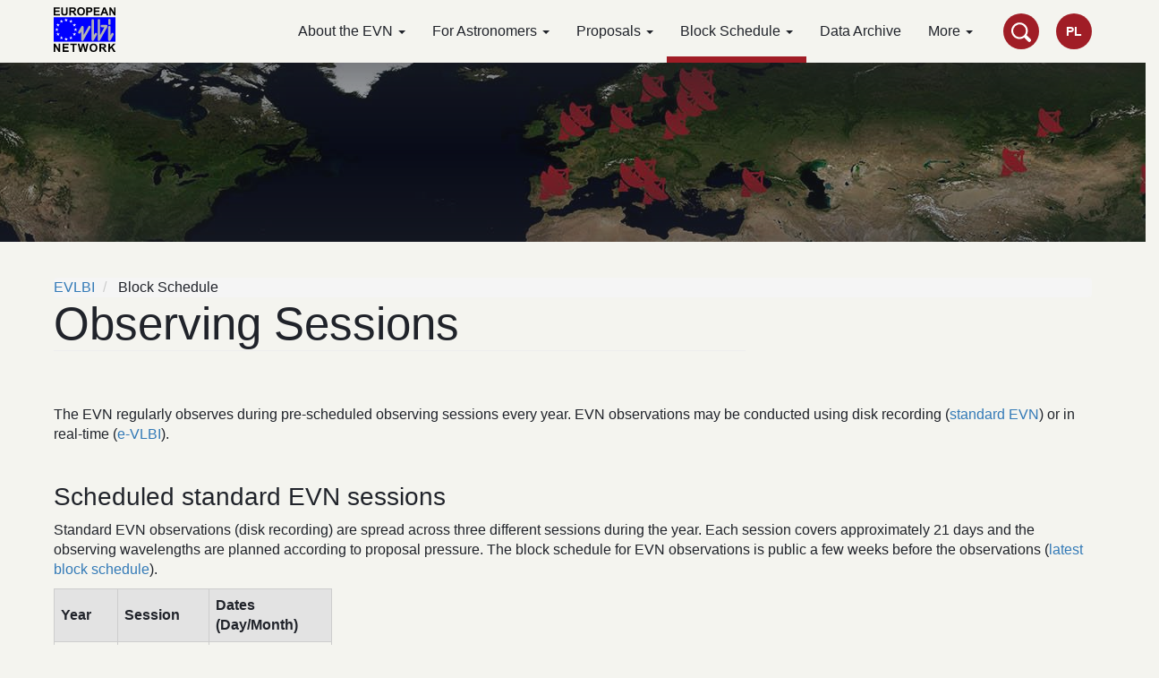

--- FILE ---
content_type: text/html; charset=UTF-8
request_url: https://www.evlbi.org/pl/node/159
body_size: 9778
content:
<!DOCTYPE html>
<html  lang="pl" dir="ltr" prefix="content: http://purl.org/rss/1.0/modules/content/  dc: http://purl.org/dc/terms/  foaf: http://xmlns.com/foaf/0.1/  og: http://ogp.me/ns#  rdfs: http://www.w3.org/2000/01/rdf-schema#  schema: http://schema.org/  sioc: http://rdfs.org/sioc/ns#  sioct: http://rdfs.org/sioc/types#  skos: http://www.w3.org/2004/02/skos/core#  xsd: http://www.w3.org/2001/XMLSchema# ">
  <head>
    <meta charset="utf-8" />
<noscript><style>form.antibot * :not(.antibot-message) { display: none !important; }</style>
</noscript><meta name="Generator" content="Drupal 8 (https://www.drupal.org)" />
<meta name="MobileOptimized" content="width" />
<meta name="HandheldFriendly" content="true" />
<meta name="viewport" content="width=device-width, initial-scale=1.0" />
<link rel="shortcut icon" href="/themes/custom/evlbi/favicon.ico" type="image/vnd.microsoft.icon" />
<link rel="alternate" hreflang="en" href="https://www.evlbi.org/observing-sessions" />
<link rel="canonical" href="https://www.evlbi.org/observing-sessions" />
<link rel="shortlink" href="https://www.evlbi.org/node/159" />
<link rel="revision" href="https://www.evlbi.org/observing-sessions" />

    <title>Observing Sessions | EVLBI</title>
    <link rel="apple-touch-icon" sizes="180x180" href="/themes/custom/evlbi/images/favicon/apple-touch-icon.png?v=kP3RE5EpLw">
    <link rel="icon" type="image/png" sizes="32x32" href="/themes/custom/evlbi/images/favicon/favicon-32x32.png?v=kP3RE5EpLw">
    <link rel="icon" type="image/png" sizes="16x16" href="/themes/custom/evlbi/images/favicon/favicon-16x16.png?v=kP3RE5EpLw">
    <link rel="manifest" href="/themes/custom/evlbi/images/favicon/site.webmanifest?v=kP3RE5EpLw">
    <link rel="mask-icon" href="/themes/custom/evlbi/images/favicon/safari-pinned-tab.svg?v=kP3RE5EpLw" color="#a01d26">
    <link rel="shortcut icon" href="/themes/custom/evlbi/images/favicon/favicon.ico?v=kP3RE5EpLw">
    <meta name="apple-mobile-web-app-title" content="EVN">
    <meta name="application-name" content="EVN">
    <meta name="msapplication-TileColor" content="#a01d26">
    <meta name="msapplication-config" content="/themes/custom/evlbi/images/favicon/browserconfig.xml?v=kP3RE5EpLw">
    <meta name="theme-color" content="#ffffff">
    <link rel="stylesheet" media="all" href="/core/modules/system/css/components/align.module.css?r4gtg2" />
<link rel="stylesheet" media="all" href="/core/modules/system/css/components/fieldgroup.module.css?r4gtg2" />
<link rel="stylesheet" media="all" href="/core/modules/system/css/components/container-inline.module.css?r4gtg2" />
<link rel="stylesheet" media="all" href="/core/modules/system/css/components/clearfix.module.css?r4gtg2" />
<link rel="stylesheet" media="all" href="/core/modules/system/css/components/details.module.css?r4gtg2" />
<link rel="stylesheet" media="all" href="/core/modules/system/css/components/hidden.module.css?r4gtg2" />
<link rel="stylesheet" media="all" href="/core/modules/system/css/components/item-list.module.css?r4gtg2" />
<link rel="stylesheet" media="all" href="/core/modules/system/css/components/js.module.css?r4gtg2" />
<link rel="stylesheet" media="all" href="/core/modules/system/css/components/nowrap.module.css?r4gtg2" />
<link rel="stylesheet" media="all" href="/core/modules/system/css/components/position-container.module.css?r4gtg2" />
<link rel="stylesheet" media="all" href="/core/modules/system/css/components/progress.module.css?r4gtg2" />
<link rel="stylesheet" media="all" href="/core/modules/system/css/components/reset-appearance.module.css?r4gtg2" />
<link rel="stylesheet" media="all" href="/core/modules/system/css/components/resize.module.css?r4gtg2" />
<link rel="stylesheet" media="all" href="/core/modules/system/css/components/sticky-header.module.css?r4gtg2" />
<link rel="stylesheet" media="all" href="/core/modules/system/css/components/system-status-counter.css?r4gtg2" />
<link rel="stylesheet" media="all" href="/core/modules/system/css/components/system-status-report-counters.css?r4gtg2" />
<link rel="stylesheet" media="all" href="/core/modules/system/css/components/system-status-report-general-info.css?r4gtg2" />
<link rel="stylesheet" media="all" href="/core/modules/system/css/components/tablesort.module.css?r4gtg2" />
<link rel="stylesheet" media="all" href="/core/modules/system/css/components/tree-child.module.css?r4gtg2" />
<link rel="stylesheet" media="all" href="/modules/contrib/eu_cookie_compliance/css/eu_cookie_compliance.bare.css?r4gtg2" />
<link rel="stylesheet" media="all" href="/modules/contrib/ckeditor_accordion/css/ckeditor-accordion.css?r4gtg2" />
<link rel="stylesheet" media="all" href="/themes/custom/evlbi/css/font-awesome.min.css?r4gtg2" />
<link rel="stylesheet" media="all" href="/themes/custom/evlbi/css/style.css?r4gtg2" />

    
<!--[if lte IE 8]>
<script src="/core/assets/vendor/html5shiv/html5shiv.min.js?v=3.7.3"></script>
<![endif]-->

  </head>
  <body class="path-node page-node-type-landings-page has-glyphicons">
    <a href="#main-content" class="visually-hidden focusable skip-link">
      Przejdź do treści
    </a>
    
      <div class="dialog-off-canvas-main-canvas" data-off-canvas-main-canvas>
              <div class="header-container">
      <header class="navbar navbar-default container" id="navbar" role="banner">
                <div class="navbar-header">
            <div class="region region-navigation">
          <a class="logo navbar-btn pull-left" href="/pl" title="Strona główna" rel="home">
      <img src="/sites/default/files/shared/logo.svg" alt="Strona główna" />
    </a>
        <a class="name navbar-brand" href="/pl" title="Strona główna" rel="home">EVLBI</a>
    
  </div>

        </div>

                          <div id="navbar-collapse" class="navbar-collapse collapse">
              <div class="region region-navigation-collapsible">
    <nav role="navigation" aria-labelledby="block-evlbi-main-menu-menu" id="block-evlbi-main-menu">
            <h2 class="sr-only" id="block-evlbi-main-menu-menu">Main navigation</h2>

      
      <ul class="menu menu--main nav navbar-nav">
                      <li class="expanded dropdown first">
                                                                    <a href="/pl/node/19" title="The organisation of the EVN" class="dropdown-toggle" data-toggle="dropdown" data-drupal-link-system-path="node/19">About the EVN <span class="caret"></span></a>
                        <ul class="dropdown-menu">
                      <li class="first">
                                        <a href="/pl/node/19" data-drupal-link-system-path="node/19">Organisation</a>
              </li>
                      <li>
                                        <a href="/pl/node/14" data-drupal-link-system-path="node/14">Telescopes</a>
              </li>
                      <li>
                                        <a href="/pl/node/179" data-drupal-link-system-path="node/179">EVN meetings</a>
              </li>
                      <li>
                                        <a href="/pl/node/181" data-drupal-link-system-path="node/181">EVN CBD</a>
              </li>
                      <li>
                                        <a href="/pl/node/182" data-drupal-link-system-path="node/182">EVN PC</a>
              </li>
                      <li class="last">
                                        <a href="/pl/node/180" data-drupal-link-system-path="node/180">EVN TOG</a>
              </li>
        </ul>
  
              </li>
                      <li class="expanded dropdown">
                                                                    <a href="/pl/node/311" title="All information if you want to observe with the EVN or analyze EVN data." class="dropdown-toggle" data-toggle="dropdown" data-drupal-link-system-path="node/311">For Astronomers <span class="caret"></span></a>
                        <ul class="dropdown-menu">
                      <li class="first">
                                        <a href="/pl/node/311" title="The full information if you want to observe, analyze EVN data, or other relevant info related to the EVN." data-drupal-link-system-path="node/311">All about using the EVN</a>
              </li>
                      <li>
                                        <a href="/pl/node/14" data-drupal-link-system-path="node/14">Telescopes</a>
              </li>
                      <li>
                                        <a href="/pl/node/167" data-drupal-link-system-path="node/167">Capabilities</a>
              </li>
                      <li>
                                        <a href="http://planobs.jive.eu" title="To check when you can observe your source and reached sensitivity,...">EVN Observation Planner</a>
              </li>
                      <li>
                                        <a href="https://services.jive.eu/evn-calculator/cgi-bin/EVNcalc.pl" title="Link to the old EVN sensitivity calculator">Old EVN calculator</a>
              </li>
                      <li>
                                        <a href="https://www.evlbi.org/tutorials-training#events" title="List with future training events and schools">EVN Training and Schools</a>
              </li>
                      <li class="last">
                                        <a href="https://www.evlbi.org/travel-support">Travel Support</a>
              </li>
        </ul>
  
              </li>
                      <li class="expanded dropdown">
                                                                    <a href="/pl/node/313" title="Relevant links to prepare and submit an observing proposal" class="dropdown-toggle" data-toggle="dropdown" data-drupal-link-system-path="node/313">Proposals <span class="caret"></span></a>
                        <ul class="dropdown-menu">
                      <li class="first">
                                        <a href="/pl/node/313" title="Details all relevant information about EVN proposals" data-drupal-link-system-path="node/313">Info on proposal submission</a>
              </li>
                      <li>
                                        <a href="https://www.evlbi.org/sites/default/files/shared/EVNCfP.pdf" title="A PDF with the latest Call for Proposals">Call for Proposals</a>
              </li>
                      <li>
                                        <a href="https://proposal.jive.nl/useradministration/user/forward.do?forward=http%3A//proposal.jive.nl/proposal/setUpProposalList.do" title="The online tool to prepare and submit proposals">Proposal Submission Tool</a>
              </li>
                      <li class="last">
                                        <a href="http://planobs.jive.eu" title="Link to the EVN Observation Planner Online Tool">EVN Observation Planner</a>
              </li>
        </ul>
  
              </li>
                      <li class="expanded dropdown active active-trail">
                                                                    <a href="/pl/node/159" title="Current block schedules" class="dropdown-toggle active-trail is-active" data-toggle="dropdown" data-drupal-link-system-path="node/159">Block Schedule <span class="caret"></span></a>
                        <ul class="dropdown-menu">
                      <li class="first">
                                        <a href="/pl/node/159" data-drupal-link-system-path="node/159" class="is-active">Observing Sessions</a>
              </li>
                      <li>
                                        <a href="https://www.evlbi.org/sites/default/files/shared/e-evn-schedule.txt">Latest e-EVN schedule</a>
              </li>
                      <li class="last">
                                        <a href="https://www.evlbi.org/sites/default/files/shared/EVNschedule.pdf" title="Block schedule of the current (or last) EVN session">Latest EVN session schedule</a>
              </li>
        </ul>
  
              </li>
                      <li>
                                        <a href="http://www.jive.eu/select-experiment" title="Get access to your data from the EVN Data Archive">Data Archive</a>
              </li>
                      <li class="expanded dropdown last">
                                                                    <a href="/pl/node/75" title="Other topics within the EVN" class="dropdown-toggle" data-toggle="dropdown" data-drupal-link-system-path="node/75">More <span class="caret"></span></a>
                        <ul class="dropdown-menu">
                      <li class="first">
                                        <a href="/pl/node/192" data-drupal-link-system-path="node/192">EVN Seminars</a>
              </li>
                      <li>
                                        <a href="/pl/node/184" data-drupal-link-system-path="node/184">Publications</a>
              </li>
                      <li>
                                        <a href="/pl/node/186" data-drupal-link-system-path="node/186">EVN Newsletter</a>
              </li>
                      <li>
                                        <a href="/pl/node/187" data-drupal-link-system-path="node/187">Outreach</a>
              </li>
                      <li>
                                        <a href="/pl/node/202" data-drupal-link-system-path="node/202">Ideas Mailbox</a>
              </li>
                      <li>
                                        <a href="/pl/node/185" data-drupal-link-system-path="node/185">VLBI Links</a>
              </li>
                      <li>
                                        <a href="/pl/node/79" data-drupal-link-system-path="node/79">EVN-related institutes&#039; contact</a>
              </li>
                      <li class="last">
                                        <a href="/pl/node/75" data-drupal-link-system-path="node/75">Contact us</a>
              </li>
        </ul>
  
              </li>
        </ul>
  

  </nav>

  </div>

          </div>
        
        
        <div class="views-exposed-form block block-views block-views-exposed-filter-blocksolr-search-content-page-1" data-drupal-selector="views-exposed-form-solr-search-content-page-1" id="block-exposedformsolr-search-contentpage-1">
  <button class="toggle-search">
    <svg xmlns="http://www.w3.org/2000/svg" viewBox="0 0 40 40" preserveAspectRatio="xMidYMid">
      <rect class="cls-1" width="40" height="40" fill="none" />
      <path class="cls-2" fill="#fff" d="M39,33.87l-7.44-7.43a2.44,2.44,0,0,0-.63-.49,16.78,16.78,0,1,0-4.61,4.83,3.2,3.2,0,0,0,.41.5l7.43,7.43A3.42,3.42,0,0,0,39,33.87ZM25.87,26.16A12.92,12.92,0,1,1,29.64,17,12.88,12.88,0,0,1,25.87,26.16Z"/>
    </svg>
  </button>

  
    
      <form action="/pl/search/content" method="get" id="views-exposed-form-solr-search-content-page-1" accept-charset="UTF-8">
  <div class="form--inline form-inline clearfix">
  <div class="form-item js-form-item form-type-textfield js-form-type-textfield form-item-keys js-form-item-keys form-group">
      <label for="edit-keys" class="control-label">Szukaj</label>
  
  
  <input data-drupal-selector="edit-keys" class="form-text form-control" type="text" id="edit-keys" name="keys" value="" size="30" maxlength="128" />

  
  
  </div>
<div data-drupal-selector="edit-actions" class="form-actions form-group js-form-wrapper form-wrapper" id="edit-actions"><button data-drupal-selector="edit-submit-solr-search-content" class="button js-form-submit form-submit btn-primary btn icon-before" type="submit" id="edit-submit-solr-search-content" value="Szukaj" name=""><span class="icon glyphicon glyphicon-search" aria-hidden="true"></span>
Szukaj</button></div>

</div>

</form>

  </div>

        <section id="block-dropdownlanguage" class="block block-dropdown-language block-dropdown-languagelanguage-interface clearfix">
  
    

      <div class="dropdown-language-item btn-group dropdown">
  <button class="language-link active-language button js-form-submit form-submit btn-default btn" hreflang="pl" formnovalidate="formnovalidate" data-dropdown-target="#dropdown-item-lxz6qqbpi4" type="submit" name="op" value="PL">PL</button><button class="btn-default btn dropdown-toggle" type="button" data-toggle="dropdown" aria-haspopup="true" aria-expanded="false"><span class="caret"></span><span class="sr-only">Toggle Dropdown</span></button>
  <ul class="dropdown-menu" role="menu"><li hreflang="pl"><span class="language-link active-language hidden" hreflang="pl" formnovalidate="formnovalidate" id="dropdown-item-lxz6qqbpi4">PL</span></li><li hreflang="af"><a href="/af/node/159" class="language-link" hreflang="af" formnovalidate="formnovalidate" id="ajax-link-s0tjltvl3h8">AF</a></li><li hreflang="en"><a href="/observing-sessions" class="language-link" hreflang="en" formnovalidate="formnovalidate" id="ajax-link-1vujvfyf6lu">EN</a></li><li hreflang="fi"><a href="/fi/node/159" class="language-link" hreflang="fi" formnovalidate="formnovalidate" id="ajax-link-v2tdhkxgdxg">FI</a></li><li hreflang="de"><a href="/de/node/159" class="language-link" hreflang="de" formnovalidate="formnovalidate" id="ajax-link-2-t9o5axftk">DE</a></li><li hreflang="it"><a href="/it/node/159" class="language-link" hreflang="it" formnovalidate="formnovalidate" id="ajax-link-d7geausqaio">IT</a></li><li hreflang="ko"><a href="/ko/node/159" class="language-link" hreflang="ko" formnovalidate="formnovalidate" id="ajax-link-vkwxqw4xjum">KO</a></li><li hreflang="lv"><a href="/lv/node/159" class="language-link" hreflang="lv" formnovalidate="formnovalidate" id="ajax-link-nk8m-wknky8">LV</a></li><li hreflang="ru"><a href="/ru/node/159" class="language-link" hreflang="ru" formnovalidate="formnovalidate" id="ajax-link-hghgiwg1ppu">RU</a></li><li hreflang="es"><a href="/es/node/159" class="language-link" hreflang="es" formnovalidate="formnovalidate" id="ajax-link-gxq25usxue4">ES</a></li><li hreflang="nl"><a href="/nl/node/159" class="language-link" hreflang="nl" formnovalidate="formnovalidate" id="ajax-link-6tif-2vgucw">NL</a></li><li hreflang="zh-hant"><a href="/zh-hant/node/159" class="language-link" hreflang="zh-hant" formnovalidate="formnovalidate" id="ajax-link-fbxnams4y0q">ZH-HANT</a></li></ul>
</div>

  </section>



                          <button type="button" class="navbar-toggle" data-toggle="collapse" data-target="#navbar-collapse">
            <span class="sr-only">Toggle navigation</span>
            <span class="icon-bar"></span>
            <span class="icon-bar"></span>
            <span class="icon-bar"></span>
          </button>
        
              </header>
    </div>
  
  <div role="main" class="main-container container js-quickedit-main-content">
    <div class="row">

                              <div class="col-sm-12" role="heading">
              <div class="region region-header">
    <section id="block-evlbiheader" class="block block-block-content block-block-contente42bd7b8-c518-4c6e-8776-d8042f39b794 clearfix">
  
  
    

      
  <div class="field field--name-field-image field--type-image field--label-visually_hidden">
    <div class="field--label sr-only">Image</div>
              <div class="field--item">  <img src="/sites/default/files/styles/header/public/2018-12/EVN_header-2_small.jpg?itok=fOECf7L7" width="1920" height="200" alt="World map small" typeof="foaf:Image" class="img-responsive" />


</div>
          </div>

  
  </section>

  </div>

          </div>
              
            
                  <section class="col-sm-12">
        <div class="content-container">
                                              <div class="highlighted">  <div class="region region-highlighted">
    <div data-drupal-messages-fallback class="hidden"></div>

  </div>
</div>
                      
                    
                                <a id="main-content"></a>
              <div class="region region-content">
        <ol class="breadcrumb">
          <li >
                  <a href="/pl">EVLBI</a>
              </li>
          <li >
                  Block Schedule
              </li>
      </ol>

        <h1 class="page-header"><span>Observing Sessions</span>
</h1>
  
  <article data-history-node-id="159" role="article" lang="en" about="/observing-sessions" class="landings-page is-promoted full clearfix">

  
    

  
  <div class="content">
    <div class="landing-row">
      <div class="landing-body">
        
      </div>
      <div class="landing-image">
        
      </div>
    </div>

    
            <div class="field field--name-field-body-additional field--type-text-long field--label-hidden field--item"><p>The EVN regularly observes during pre-scheduled observing sessions every year. EVN observations may be conducted using disk recording (<a href="/capabilities">standard EVN</a>) or in real-time (<a href="/capabilities">e-VLBI</a>).</p>

<p id="regular"> </p>

<h3>Scheduled standard EVN sessions</h3>

<p>Standard EVN observations (disk recording) are spread across three different sessions during the year. Each session covers approximately 21 days and the observing wavelengths are planned according to proposal pressure. The block schedule for EVN observations is public a few weeks before the observations (<a href="/sites/default/files/shared/EVNschedule.pdf">latest block schedule</a>).</p>

<table height="126" width="311"><thead><tr><th>Year</th>
			<th style="width: 102px;">Session</th>
			<th style="width: 137px;">Dates (Day/Month)</th>
		</tr></thead><tbody><tr><td>2026</td>
			<td style="width: 102px;">Session 3</td>
			<td style="width: 137px;">15 Oct - 5 Nov</td>
		</tr><tr><td>2026</td>
			<td style="width: 102px;">Session 2</td>
			<td style="width: 137px;">28 May - 18 Jun</td>
		</tr><tr><td>2026</td>
			<td style="width: 102px;">Session 1</td>
			<td style="width: 137px;">26 Feb - 19 Mar</td>
		</tr><tr><td>2025</td>
			<td style="width: 102px;">Session 3</td>
			<td style="width: 137px;">16 Oct - 6 Nov</td>
		</tr><tr><td>2025</td>
			<td style="width: 102px;">Session 2</td>
			<td style="width: 137px;">29 May - 19 Jun</td>
		</tr><tr><td>2025</td>
			<td style="width: 102px;">Session 1</td>
			<td style="width: 137px;">20 Feb - 13 Mar</td>
		</tr><tr><td>2024</td>
			<td style="width: 102px;">Session 3</td>
			<td style="width: 137px;">17 Oct - 7 Nov</td>
		</tr><tr><td>2024</td>
			<td style="width: 102px;">Session 2</td>
			<td style="width: 137px;">23 May - 13 Jun</td>
		</tr><tr><td>2024</td>
			<td style="width: 102px;">Session 1</td>
			<td style="width: 137px;">22 Feb - 14 Mar</td>
		</tr></tbody></table><p id="e-EVN"> </p>

<h3>Scheduled e-VLBI sessions</h3>

<p>Ten e-VLBI sessions are scheduled every year, with sessions lasting 24 hours. Each session observes at only one frequency, which is decided based on proposal pressure. The schedule for the latest e-VLBI run can be found <a href="/sites/default/files/shared/e-evn-schedule.txt">here</a>.</p>

<p><em>Note the time reserved for science projects is 13:00-13:00 UTC.</em></p>

<table height="338" style="width: 595px;" width="437"><thead><tr><th>Year</th>
			<th style="width: 186px;">
			<p>Start time 09:00 UT</p>
			</th>
			<th style="width: 176px;">End time 13:00 UTC</th>
			<th style="width: 170px;">Comments</th>
		</tr></thead><tbody><tr><td>2026</td>
			<td style="width: 186px;">Thu 25 Jun</td>
			<td style="width: 176px;">Fri 26 Jun</td>
			<td style="width: 170px;"> </td>
		</tr><tr><td>2026</td>
			<td style="width: 186px;">Fri 26 Jun</td>
			<td style="width: 176px;">Sat 27 Jun</td>
			<td style="width: 170px;">optional</td>
		</tr><tr><td>2026</td>
			<td style="width: 186px;">Tue 12 May</td>
			<td style="width: 176px;">Wed 13 May</td>
			<td style="width: 170px;"> </td>
		</tr><tr><td>2026</td>
			<td style="width: 186px;">Wed 13 May</td>
			<td style="width: 176px;">Thu 14 May</td>
			<td style="width: 170px;">optional</td>
		</tr><tr><td>2026</td>
			<td style="width: 186px;">Wed 22 Apr</td>
			<td style="width: 176px;">Thu 23 Apr</td>
			<td style="width: 170px;"> </td>
		</tr><tr><td>2026</td>
			<td style="width: 186px;">Thu 23 Apr</td>
			<td style="width: 176px;">Fri 24 Apr</td>
			<td style="width: 170px;">optional</td>
		</tr><tr><td>2026</td>
			<td style="width: 186px;">Tue 24 Mar</td>
			<td style="width: 176px;">Wed 25 Mar</td>
			<td style="width: 170px;"> </td>
		</tr><tr><td>2026</td>
			<td style="width: 186px;">Wed 25 Mar</td>
			<td style="width: 176px;">Thu 26 Mar</td>
			<td style="width: 170px;">optional</td>
		</tr><tr><td>2026</td>
			<td style="width: 186px;">Tue 10 Feb</td>
			<td style="width: 176px;">Wed 11 Feb</td>
			<td style="width: 170px;"> </td>
		</tr><tr><td>2026</td>
			<td style="width: 186px;">Wed 11 Feb</td>
			<td style="width: 176px;">Thu 12 Feb</td>
			<td style="width: 170px;">optional</td>
		</tr><tr><td>2026</td>
			<td style="width: 186px;">Tue Jan 13</td>
			<td style="width: 176px;">Wed Jan 14</td>
			<td style="width: 170px;"> </td>
		</tr><tr><td>2026</td>
			<td style="width: 186px;">Wed Jan 14</td>
			<td style="width: 176px;">Thu Jan 15</td>
			<td style="width: 170px;">optional</td>
		</tr><tr><td>2025</td>
			<td style="width: 186px;">Tue Dec 9</td>
			<td style="width: 176px;">Thu Dec 11</td>
			<td style="width: 170px;"> </td>
		</tr><tr><td>2025</td>
			<td style="width: 186px;">Thu Dec 11</td>
			<td style="width: 176px;">Fri Dec 12</td>
			<td style="width: 170px;">optional</td>
		</tr><tr><td>2025</td>
			<td style="width: 186px;">Tue Nov 11</td>
			<td style="width: 176px;">Thu Nov 13</td>
			<td style="width: 170px;"> </td>
		</tr><tr><td>2025</td>
			<td style="width: 186px;">Thu Nov 13</td>
			<td style="width: 176px;">Fri Nov 14</td>
			<td style="width: 170px;">optional</td>
		</tr><tr><td>2025</td>
			<td style="width: 186px;">Tue Oct 7</td>
			<td style="width: 176px;">Thu Oct 9</td>
			<td style="width: 170px;"> </td>
		</tr><tr><td>2025</td>
			<td style="width: 186px;">Thu Oct 9</td>
			<td style="width: 176px;">Fri Oct 10</td>
			<td style="width: 170px;">optional</td>
		</tr><tr><td>2025</td>
			<td style="width: 186px;">Tue Sep 16</td>
			<td style="width: 176px;">Thu Sep 18</td>
			<td style="width: 170px;"> </td>
		</tr><tr><td>2025</td>
			<td style="width: 186px;">Thu Sep 18</td>
			<td style="width: 176px;">Fri Sep 19</td>
			<td style="width: 170px;">optional</td>
		</tr><tr><td>2025</td>
			<td style="width: 186px;">Tue Jun 24</td>
			<td style="width: 176px;">Thu Jun 26</td>
			<td style="width: 170px;"> </td>
		</tr><tr><td>2025</td>
			<td style="width: 186px;">Thu Jun 26</td>
			<td style="width: 176px;">Fri Jun 27</td>
			<td style="width: 170px;">optional</td>
		</tr><tr><td>2025</td>
			<td style="width: 186px;">Tue May 13</td>
			<td style="width: 176px;">Thu May 15</td>
			<td style="width: 170px;"> </td>
		</tr><tr><td>2025</td>
			<td style="width: 186px;">Thu May 15</td>
			<td style="width: 176px;">Fri May 16</td>
			<td style="width: 170px;">optional</td>
		</tr><tr><td>2025</td>
			<td style="width: 186px;">Tue Apr 8</td>
			<td style="width: 176px;">Thu Apr 10</td>
			<td style="width: 170px;"> </td>
		</tr><tr><td>2025</td>
			<td style="width: 186px;">Thu Apr 10</td>
			<td style="width: 176px;">Fri Apr 11</td>
			<td style="width: 170px;">optional</td>
		</tr><tr><td>2025</td>
			<td style="width: 186px;">Tue Mar 18</td>
			<td style="width: 176px;">Thu Mar 20</td>
			<td style="width: 170px;"> </td>
		</tr><tr><td>2025</td>
			<td style="width: 186px;">Thu Mar 20</td>
			<td style="width: 176px;">Fri Mar 21</td>
			<td style="width: 170px;">optional</td>
		</tr><tr><td>2025</td>
			<td style="width: 186px;">Tue Feb 11</td>
			<td style="width: 176px;">Thu Feb 13</td>
			<td style="width: 170px;"> </td>
		</tr><tr><td>2025</td>
			<td style="width: 186px;">Thu Feb 13</td>
			<td style="width: 176px;">Fri Feb 14</td>
			<td style="width: 170px;">optional</td>
		</tr><tr><td>2025</td>
			<td style="width: 186px;">Tue Jan 14</td>
			<td style="width: 176px;">Thu Jan 16</td>
			<td style="width: 170px;"> </td>
		</tr><tr><td>2025</td>
			<td style="width: 186px;">Thu Jan 16</td>
			<td style="width: 176px;">Fri Jan 17</td>
			<td style="width: 170px;">optional</td>
		</tr><tr><td>2024</td>
			<td style="width: 186px;">Tue 3 Dec</td>
			<td style="width: 176px;">Wed 4 Dec</td>
			<td style="width: 170px;"> </td>
		</tr><tr><td>2024</td>
			<td style="width: 186px;">Wed 4 Dec</td>
			<td style="width: 176px;">Thu 5 Dec</td>
			<td style="width: 170px;">optional</td>
		</tr><tr><td>2024</td>
			<td style="width: 186px;">Tue 12 Nov</td>
			<td style="width: 176px;">Wed 13 Nov</td>
			<td style="width: 170px;"> </td>
		</tr><tr><td>2024</td>
			<td style="width: 186px;">Wed 13 Nov</td>
			<td style="width: 176px;">Thu 14 Nov</td>
			<td style="width: 170px;">optional</td>
		</tr><tr><td>2024</td>
			<td style="width: 186px;">Mon 7 Oct</td>
			<td style="width: 176px;">Tue 8 Oct</td>
			<td style="width: 170px;"> </td>
		</tr><tr><td>2024</td>
			<td style="width: 186px;">Tue 8 Oct</td>
			<td style="width: 176px;">Wed 9 Oct</td>
			<td style="width: 170px;">optional</td>
		</tr><tr><td>2024</td>
			<td style="width: 186px;">Wed 18 Sept</td>
			<td style="width: 176px;">Thu 19 Sept</td>
			<td style="width: 170px;"> </td>
		</tr><tr><td>2024</td>
			<td style="width: 186px;">Thu 19 Sept</td>
			<td style="width: 176px;">Fri 20 Sept</td>
			<td style="width: 170px;">optional</td>
		</tr><tr><td>2024</td>
			<td style="width: 186px;">Tue 18 Jun</td>
			<td style="width: 176px;">Wed 19 Jun</td>
			<td style="width: 170px;"> </td>
		</tr><tr><td>2024</td>
			<td style="width: 186px;">Wed 19 Jun</td>
			<td style="width: 176px;">Thu 20 Jun</td>
			<td style="width: 170px;">optional</td>
		</tr><tr><td>2024</td>
			<td style="width: 186px;">Tue 14 May</td>
			<td style="width: 176px;">Wed 15 May</td>
			<td style="width: 170px;"> </td>
		</tr><tr><td>2024</td>
			<td style="width: 186px;">Wed 15 May</td>
			<td style="width: 176px;">Thu 16 May</td>
			<td style="width: 170px;">optional</td>
		</tr><tr><td>2024</td>
			<td style="width: 186px;">Tue 9 Apr</td>
			<td style="width: 176px;">Wed 10 Apr</td>
			<td style="width: 170px;"> </td>
		</tr><tr><td>2024</td>
			<td style="width: 186px;">Wed 10 Apr</td>
			<td style="width: 176px;">Thu 11 Apr</td>
			<td style="width: 170px;">optional</td>
		</tr><tr><td>2024</td>
			<td style="width: 186px;">Tue 19 Mar</td>
			<td style="width: 176px;">Wed 20 Mar</td>
			<td style="width: 170px;"> </td>
		</tr><tr><td>2024</td>
			<td style="width: 186px;">Wed 20 Mar</td>
			<td style="width: 176px;">Thu 21 Mar</td>
			<td style="width: 170px;">optional</td>
		</tr><tr><td>2024</td>
			<td style="width: 186px;">Tue 6 Feb</td>
			<td style="width: 176px;">Wed 7 Feb</td>
			<td style="width: 170px;"> </td>
		</tr><tr><td>2024</td>
			<td style="width: 186px;">Wed 7 Feb</td>
			<td style="width: 176px;">Thu 8 Feb</td>
			<td style="width: 170px;">optional</td>
		</tr><tr><td>2024</td>
			<td style="width: 186px;">Tue 16 Jan</td>
			<td style="width: 176px;">Wed 17 Jan</td>
			<td style="width: 170px;"> </td>
		</tr><tr><td>2024</td>
			<td style="width: 186px;">Wed 17 Jan</td>
			<td style="width: 176px;">Thu 18 Jan</td>
			<td style="width: 170px;">optional</td>
		</tr><tr><td> </td>
			<td style="width: 186px;"> </td>
			<td style="width: 176px;"> </td>
			<td style="width: 170px;"> </td>
		</tr><tr><td>2023</td>
			<td style="width: 186px;">Tue 5 Dec</td>
			<td style="width: 176px;">Wed 6 Dec</td>
			<td style="width: 170px;"> </td>
		</tr><tr><td>2023</td>
			<td style="width: 186px;">Wed 6 Dec (13:00)</td>
			<td style="width: 176px;">Thu 1 Dec </td>
			<td style="width: 170px;">optional</td>
		</tr><tr><td>2023</td>
			<td style="width: 186px;">Tue 14 Nov</td>
			<td style="width: 176px;">Wed 15 Nov</td>
			<td style="width: 170px;"> </td>
		</tr><tr><td>2023</td>
			<td style="width: 186px;">Wed 15 Nov (13:00)</td>
			<td style="width: 176px;">Thu 16 Nov</td>
			<td style="width: 170px;">optional</td>
		</tr><tr><td>2023</td>
			<td style="width: 186px;">Wed 4 Oct</td>
			<td style="width: 176px;">Thu 5 Oct</td>
			<td style="width: 170px;"> </td>
		</tr><tr><td>2023</td>
			<td style="width: 186px;">Thu 5 Oct (13:00)</td>
			<td style="width: 176px;">Fri 6 Oct</td>
			<td style="width: 170px;">optional</td>
		</tr><tr><td>2023</td>
			<td style="width: 186px;">Tue 19 Sept</td>
			<td style="width: 176px;">Wed 20 Sept</td>
			<td style="width: 170px;"> </td>
		</tr><tr><td>2023</td>
			<td style="width: 186px;">Wed 20 Sept</td>
			<td style="width: 176px;">Thu 21 Sept</td>
			<td style="width: 170px;">optional</td>
		</tr><tr><td>2023</td>
			<td style="width: 186px;">Tue 27 June</td>
			<td style="width: 176px;">Wed 28 June</td>
			<td style="width: 170px;"> </td>
		</tr><tr><td>2023</td>
			<td style="width: 186px;">Wed 28 June (13:00)</td>
			<td style="width: 176px;">Thu 29 June</td>
			<td style="width: 170px;">optional</td>
		</tr><tr><td>2023</td>
			<td style="width: 186px;">Tue 16 May</td>
			<td style="width: 176px;">Wed 17 May</td>
			<td style="width: 170px;"> </td>
		</tr><tr><td>2023</td>
			<td style="width: 186px;">Wed 17 May (13:00)</td>
			<td style="width: 176px;">Thu 18 May</td>
			<td style="width: 170px;">optional</td>
		</tr><tr><td>2023</td>
			<td style="width: 186px;">Tue 18 Apr</td>
			<td style="width: 176px;">Wed 19 Apr</td>
			<td style="width: 170px;"> </td>
		</tr><tr><td>2023</td>
			<td style="width: 186px;">Wed 19 Apr (13:00)</td>
			<td style="width: 176px;">Thu 20 Apr</td>
			<td style="width: 170px;">optional</td>
		</tr><tr><td>2023</td>
			<td style="width: 186px;">Tue 28 Mar</td>
			<td style="width: 176px;">Wed 29 Mar</td>
			<td style="width: 170px;"> </td>
		</tr><tr><td>2023</td>
			<td style="width: 186px;">Wed 29 Mar (13:00)</td>
			<td style="width: 176px;">Thu 30 Mar</td>
			<td style="width: 170px;">optional</td>
		</tr><tr><td>2023</td>
			<td style="width: 186px;">Tue 14 Feb</td>
			<td style="width: 176px;">Wed 15 Feb</td>
			<td style="width: 170px;"> </td>
		</tr><tr><td>2023</td>
			<td style="width: 186px;">Wed 15 Feb (13:00)</td>
			<td style="width: 176px;">Thu 16 Feb</td>
			<td style="width: 170px;">optional</td>
		</tr><tr><td>2023</td>
			<td style="width: 186px;">Tue 17 Jan</td>
			<td style="width: 176px;">Wed 18 Jan</td>
			<td style="width: 170px;"> </td>
		</tr><tr><td>2023</td>
			<td style="width: 186px;">Wed 18 Jan (13:00)</td>
			<td style="width: 176px;">Thu 19 Jan</td>
			<td style="width: 170px;">optional</td>
		</tr><tr><td> </td>
			<td style="width: 186px;"> </td>
			<td style="width: 176px;"> </td>
			<td style="width: 170px;"> </td>
		</tr><tr><td>2022</td>
			<td style="width: 186px;">Tue 6 Dec</td>
			<td style="width: 176px;">Wed 7 Dec</td>
			<td style="width: 170px;"> </td>
		</tr><tr><td>2022</td>
			<td style="width: 186px;">Tue 15 Nov</td>
			<td style="width: 176px;">Wed 16 Nov</td>
			<td style="width: 170px;"> </td>
		</tr><tr><td>2022</td>
			<td style="width: 186px;">Thu 13 Oct</td>
			<td style="width: 176px;">Fri 14 Oct</td>
			<td style="width: 170px;"> </td>
		</tr><tr><td>2022</td>
			<td style="width: 186px;">Tue 20 Sept</td>
			<td style="width: 176px;">Wed 21 Sept</td>
			<td style="width: 170px;"> </td>
		</tr><tr><td>2022</td>
			<td style="width: 186px;">Tue 21 June</td>
			<td style="width: 176px;">Wed 22 June</td>
			<td style="width: 170px;"> </td>
		</tr><tr><td>2022</td>
			<td style="width: 186px;">Tue 10 May</td>
			<td style="width: 176px;">Wed 11 May</td>
			<td style="width: 170px;"> </td>
		</tr><tr><td>2022</td>
			<td style="width: 186px;">Tue 12 Apr</td>
			<td style="width: 176px;">Wed 13 Apr</td>
			<td style="width: 170px;"> </td>
		</tr><tr><td>2022</td>
			<td style="width: 186px;">Tue 22 Mar</td>
			<td style="width: 176px;">Wed 23 Mar</td>
			<td style="width: 170px;"> </td>
		</tr><tr><td>2022</td>
			<td style="width: 186px;">Tue 15 Feb</td>
			<td style="width: 176px;">Wed 16 Feb</td>
			<td style="width: 170px;"> </td>
		</tr><tr><td>2022</td>
			<td style="width: 186px;">Tue 18 Jan</td>
			<td style="width: 176px;">Wed 19 Jan</td>
			<td style="width: 170px;"> </td>
		</tr></tbody></table><p id="EVN-lite"> </p>

<h3>Scheduled EVN-lite subarray sessions </h3>

<p>For the EVN-lite subarray pilot in 2023, a background program has been approved (EK053, "PRECISE"). The observing epochs are listed below with the precise codes because of the large number of expected epochs. There may be an opportunity to activate already approved EVN  trigger projects, if the trigger is approved, the available array meets proposal requirements, and the GST ranges are suitable. Up to a maximum of 12x6h trigger projects may be supported in 2023, with a trigger request approved up to 3 days before the EVN-lite session starts (to be received by 8:00 UT). The observations are in the L-band. C-band triggers are possible in principle, but a receiver change may not be possible at all stations. Also, local arrangements with Effelsberg must take place by the proposing team. The trigger request should be sent to the EVN <a href="mailto:evnpc@jive.eu">PC Chair</a>, with a cc to the EVN Scheduler <a href="mailto:alastair.g.gunn@manchester.ac.uk">Alastair Gunn</a> and the Head of Operations and Support at JIVE, <a href="mailto:campbell@jive.eu">Bob Campbell</a>.</p>

<p> </p>

<table border="1" cellpadding="1" cellspacing="1" style="width: 650px;"><thead><tr><th scope="col" style="width: 66px;">Code</th>
			<th scope="col" style="width: 49px;">Year</th>
			<th scope="col" style="width: 128px;">Start time (UTC)</th>
			<th scope="col" style="width: 123px;">End time (UTC)</th>
			<th scope="col" style="width: 254px;">Stations</th>
		</tr></thead><tbody><tr><td style="width: 66px;">PR287A</td>
			<td style="width: 49px;">2023</td>
			<td style="width: 128px;">30 July 06:00</td>
			<td style="width: 123px;">30 July 16:00</td>
			<td style="width: 254px;">Ef Tr Wb Ur Mc Nt eMerlin</td>
		</tr><tr><td style="width: 66px;">PR286A</td>
			<td style="width: 49px;">2023</td>
			<td style="width: 128px;">22 July 06:00</td>
			<td style="width: 123px;">22 July 16:00</td>
			<td style="width: 254px;">Ef Tr Wb Ur Mc Nt eMerlin</td>
		</tr><tr><td style="width: 66px;">PR285A</td>
			<td style="width: 49px;">2023</td>
			<td style="width: 128px;">14 July 22:30</td>
			<td style="width: 123px;">15 July 09:30</td>
			<td style="width: 254px;">Ef Tr Wb Ur Mc Nt eMerlin</td>
		</tr><tr><td style="width: 66px;">PR284A</td>
			<td style="width: 49px;">2023</td>
			<td style="width: 128px;">9 July 19:00</td>
			<td style="width: 123px;">10 July 05:00</td>
			<td style="width: 254px;">Ef Tr Wb Ur T6 Mc Nt eMerlin  </td>
		</tr><tr><td style="width: 66px;">PR283A</td>
			<td style="width: 49px;">2023</td>
			<td style="width: 128px;">2 July 06:00</td>
			<td style="width: 123px;">2 July 16:00</td>
			<td style="width: 254px;">Ef Tr Wb Ur T6 Mc Nt eMerlin</td>
		</tr><tr><td style="width: 66px;">PR282A</td>
			<td style="width: 49px;">2023</td>
			<td style="width: 128px;">25 June 12:00</td>
			<td style="width: 123px;">25 June 22:00</td>
			<td style="width: 254px;">Ef O8 Tr Wb Ur T6 Mc Nt</td>
		</tr><tr><td style="width: 66px;">PR281A</td>
			<td style="width: 49px;">2023</td>
			<td style="width: 128px;">18 June 14:30</td>
			<td style="width: 123px;">18 June 20:00</td>
			<td style="width: 254px;">Ef Tr Wb Ur Mc Nt eMerlin</td>
		</tr><tr><td style="width: 66px;">PR280A</td>
			<td style="width: 49px;">2023</td>
			<td style="width: 128px;">12 June 15:00</td>
			<td style="width: 123px;">12 June 24:00</td>
			<td style="width: 254px;">Ef O8 Tr Wb Ur Mc eMerlin</td>
		</tr><tr><td style="width: 66px;">PR278A</td>
			<td style="width: 49px;">2023</td>
			<td style="width: 128px;">23 May 15:00</td>
			<td style="width: 123px;">23 May 22:00</td>
			<td style="width: 254px;">Ef O8 Tr Wb Ur Mc Nt eMerlin</td>
		</tr><tr><td style="width: 66px;">PR277A</td>
			<td style="width: 49px;">2023</td>
			<td style="width: 128px;">20 May 11:30</td>
			<td style="width: 123px;">20 May 22:00</td>
			<td style="width: 254px;">Ef O8 Tr Wb Ur Mc Nt eMerlin</td>
		</tr><tr><td style="width: 66px;">PR276A</td>
			<td style="width: 49px;">2023</td>
			<td style="width: 128px;">14 May 13:00</td>
			<td style="width: 123px;">14 May 23:00</td>
			<td style="width: 254px;">Ef O8 Tr Wb Ur McNt eMerlin</td>
		</tr><tr><td style="width: 66px;">PR275A</td>
			<td style="width: 49px;">2023</td>
			<td style="width: 128px;">2 May 15:00</td>
			<td style="width: 123px;">3 May 01:00</td>
			<td style="width: 254px;">Ef Tr Wb Ur T6 eMerlin</td>
		</tr><tr><td style="width: 66px;">PR274A</td>
			<td style="width: 49px;">2023</td>
			<td style="width: 128px;">29 April 15:00</td>
			<td style="width: 123px;">30 April 01:00</td>
			<td style="width: 254px;">Ef O8 Tr Wb Ur Mc Nt T6 eMerlin</td>
		</tr><tr><td style="width: 66px;">PR273A</td>
			<td style="width: 49px;">2023</td>
			<td style="width: 128px;">24 April 16:00</td>
			<td style="width: 123px;">24 April 23:00</td>
			<td style="width: 254px;">Ef O8 Tr Wb Ur Mc Nt eMerlin</td>
		</tr><tr><td style="width: 66px;">PR272A</td>
			<td style="width: 49px;">2023</td>
			<td style="width: 128px;">15 April 14:00</td>
			<td style="width: 123px;">15 April 24:00</td>
			<td style="width: 254px;">Ef O8 Tr Wb Ur Mc Nt eMerlin</td>
		</tr><tr><td style="width: 66px;">PR271A</td>
			<td style="width: 49px;">2023</td>
			<td style="width: 128px;">14 April 10:30</td>
			<td style="width: 123px;">14 April 15:30</td>
			<td style="width: 254px;">Ef O8 Tr Wb Ur Mc Nt eMerlin</td>
		</tr><tr><td style="width: 66px;">PR270A</td>
			<td style="width: 49px;">2023</td>
			<td style="width: 128px;">10 April 12:00</td>
			<td style="width: 123px;">11 April 24:00</td>
			<td style="width: 254px;">Ef O8 Tr Wb Ur Mc Nt eMerlin</td>
		</tr><tr><td style="width: 66px;">PR269A</td>
			<td style="width: 49px;">2023</td>
			<td style="width: 128px;">25 Mar 15:00</td>
			<td style="width: 123px;">26 Mar 01:00</td>
			<td style="width: 254px;">Ef O8Tr Wb    Mc    Merlin</td>
		</tr><tr><td style="width: 66px;">PR268A</td>
			<td style="width: 49px;">2023</td>
			<td style="width: 128px;">19 Mar 14:00</td>
			<td style="width: 123px;">20 Mar 24:00</td>
			<td style="width: 254px;">Ef O8Tr Wb T6 Mc Nt Merlin</td>
		</tr><tr><td style="width: 66px;">PR267A</td>
			<td style="width: 49px;">2023</td>
			<td style="width: 128px;">12 Mar 11:30</td>
			<td style="width: 123px;">12 Mar 21:30</td>
			<td style="width: 254px;">Ef O8Tr Wb    Mc Nt Merlin</td>
		</tr><tr><td style="width: 66px;">PR266A</td>
			<td style="width: 49px;">2023</td>
			<td style="width: 128px;">28 Feb 22:00</td>
			<td style="width: 123px;">1 Mar 08:00</td>
			<td style="width: 254px;">Ef O8Tr Wb T6 Mc Nt</td>
		</tr><tr><td style="width: 66px;">PR265A</td>
			<td style="width: 49px;">2023</td>
			<td style="width: 128px;">18 Feb 19:00 </td>
			<td style="width: 123px;">19 Feb 05:00</td>
			<td style="width: 254px;">Ef O8 Tr Wb Mc Nt JBO</td>
		</tr><tr><td style="width: 66px;">PR264A</td>
			<td style="width: 49px;">2023</td>
			<td style="width: 128px;">12 Feb 19:00 </td>
			<td style="width: 123px;">13 Feb 05:00</td>
			<td style="width: 254px;">Ef O8 Tr Wb Mc Nt JBO(maybe)</td>
		</tr><tr><td style="width: 66px;">PR263A</td>
			<td style="width: 49px;">2023</td>
			<td style="width: 128px;">4 Feb 19:00 </td>
			<td style="width: 123px;">5 Feb 05:00 </td>
			<td style="width: 254px;">Ef O8 Tr Wb Mc Nt JBO(maybe)</td>
		</tr></tbody></table><p> </p>

<p> </p>

<h3>Scheduled out-of-session observations</h3>

<p>Scheduled out-of-session observations can be found via the <a href="/sites/default/files/shared/EVN_OoSschedule.txt">following link</a>.</p>

<p> </p>

<p>JIVE keeps a public archive of previous block schedules for:</p>

<ul><li><a href="ftp://ftp.jive.nl/outgoing/jive/block_sched/">EVN/Global VLBI sessions</a></li>
	<li><a href="ftp://ftp.jive.nl/outgoing/jive/e-block_sched/">e-EVN sessions</a>. </li>
	<li><a href="ftp://ftp.jive.nl/outgoing/jive/RAoos-block_sched/">Out-of-session EVN/RadioAstron observations</a></li>
</ul></div>
      

  </div>
</article>


  </div>

                  </div>
      </section>

                </div>
  </div>

      <footer class="footer container" role="contentinfo">
        <div class="region region-footer">
    <section id="block-poweredbywowww" class="block block-wowww-powered block-wowww-powered-by-block clearfix">
  
    

      <span>© 2022 The European VLBI Network</span>
  </section>

<nav role="navigation" aria-labelledby="block-evlbi-footer-menu" id="block-evlbi-footer">
            
  <h2 class="visually-hidden" id="block-evlbi-footer-menu">Footer menu</h2>
  

        
      <ul class="menu menu--footer nav">
                      <li class="first">
                                        <a href="/pl/contact" data-drupal-link-system-path="contact">Kontakt</a>
              </li>
                      <li class="last">
                                        <a href="/pl/node/27" title="Go to Disclaimer statement" data-drupal-link-system-path="node/27">Disclaimer</a>
              </li>
        </ul>
  

  </nav>

  </div>

    </footer>
  
  </div>

    
    <script type="application/json" data-drupal-selector="drupal-settings-json">{"path":{"baseUrl":"\/","scriptPath":null,"pathPrefix":"pl\/","currentPath":"node\/159","currentPathIsAdmin":false,"isFront":false,"currentLanguage":"pl"},"pluralDelimiter":"\u0003","suppressDeprecationErrors":true,"eu_cookie_compliance":{"cookie_policy_version":"1.0.0","popup_enabled":false,"popup_agreed_enabled":false,"popup_hide_agreed":false,"popup_clicking_confirmation":false,"popup_scrolling_confirmation":false,"popup_html_info":false,"use_mobile_message":false,"mobile_popup_html_info":false,"mobile_breakpoint":768,"popup_html_agreed":false,"popup_use_bare_css":true,"popup_height":"auto","popup_width":"100%","popup_delay":1000,"popup_link":"\/privacy-statement","popup_link_new_window":true,"popup_position":false,"fixed_top_position":true,"popup_language":"pl","store_consent":false,"better_support_for_screen_readers":false,"cookie_name":"","reload_page":false,"domain":"","domain_all_sites":false,"popup_eu_only_js":false,"cookie_lifetime":100,"cookie_session":0,"set_cookie_session_zero_on_disagree":0,"disagree_do_not_show_popup":false,"method":"opt_in","automatic_cookies_removal":true,"allowed_cookies":"","withdraw_markup":"\u003Cbutton type=\u0022button\u0022 class=\u0022eu-cookie-withdraw-tab\u0022\u003EPrivacy settings\u003C\/button\u003E\n\u003Cdiv role=\u0022alertdialog\u0022 aria-labelledby=\u0022popup-text\u0022 class=\u0022eu-cookie-withdraw-banner\u0022\u003E\n  \u003Cdiv class=\u0022popup-content info eu-cookie-compliance-content\u0022\u003E\n    \u003Cdiv id=\u0022popup-text\u0022 class=\u0022eu-cookie-compliance-message\u0022\u003E\n      \u003Ch2\u003EWe use cookies on this site to enhance your user experience\u003C\/h2\u003E\u003Cp\u003EYou have given your consent for us to set cookies.\u003C\/p\u003E\n    \u003C\/div\u003E\n    \u003Cdiv id=\u0022popup-buttons\u0022 class=\u0022eu-cookie-compliance-buttons\u0022\u003E\n      \u003Cbutton type=\u0022button\u0022 class=\u0022eu-cookie-withdraw-button\u0022\u003EWithdraw consent\u003C\/button\u003E\n    \u003C\/div\u003E\n  \u003C\/div\u003E\n\u003C\/div\u003E","withdraw_enabled":false,"reload_options":0,"reload_routes_list":"","withdraw_button_on_info_popup":false,"cookie_categories":[],"cookie_categories_details":[],"enable_save_preferences_button":true,"cookie_value_disagreed":"0","cookie_value_agreed_show_thank_you":"1","cookie_value_agreed":"2","containing_element":"body","settings_tab_enabled":false,"open_by_default":false},"ckeditorAccordion":{"accordionStyle":{"collapseAll":1,"keepRowsOpen":null}},"bootstrap":{"forms_has_error_value_toggle":1,"modal_animation":1,"modal_backdrop":"true","modal_focus_input":1,"modal_keyboard":1,"modal_select_text":1,"modal_show":1,"modal_size":"","popover_enabled":1,"popover_animation":1,"popover_auto_close":1,"popover_container":"body","popover_content":"","popover_delay":"0","popover_html":0,"popover_placement":"right","popover_selector":"","popover_title":"","popover_trigger":"click","tooltip_enabled":1,"tooltip_animation":1,"tooltip_container":"body","tooltip_delay":"0","tooltip_html":0,"tooltip_placement":"auto left","tooltip_selector":"","tooltip_trigger":"hover"},"ajaxTrustedUrl":{"\/pl\/search\/content":true},"user":{"uid":0,"permissionsHash":"c140d11630d98093ef3d6942a20663791c5623f910f5bb9da8bdef7d6d27a120"}}</script>
<script src="/core/assets/vendor/jquery/jquery.min.js?v=3.5.1"></script>
<script src="/core/assets/vendor/underscore/underscore-min.js?v=1.13.1"></script>
<script src="/core/assets/vendor/jquery-once/jquery.once.min.js?v=2.2.3"></script>
<script src="/core/misc/drupalSettingsLoader.js?v=8.9.20"></script>
<script src="/sites/default/files/languages/pl_PKVv0rGJvR5rpLKD4CvPD50sZZqxP6-H4ySWmH5zFGk.js?r4gtg2"></script>
<script src="/core/misc/drupal.js?v=8.9.20"></script>
<script src="/core/misc/drupal.init.js?v=8.9.20"></script>
<script src="/themes/custom/evlbi/js/modernizr-objectfit.js?r4gtg2"></script>
<script src="/themes/custom/evlbi/js/global.js?r4gtg2"></script>
<script src="/themes/custom/evlbi/bootstrap/assets/javascripts/bootstrap/affix.js?r4gtg2"></script>
<script src="/themes/custom/evlbi/bootstrap/assets/javascripts/bootstrap/alert.js?r4gtg2"></script>
<script src="/themes/custom/evlbi/bootstrap/assets/javascripts/bootstrap/button.js?r4gtg2"></script>
<script src="/themes/custom/evlbi/bootstrap/assets/javascripts/bootstrap/carousel.js?r4gtg2"></script>
<script src="/themes/custom/evlbi/bootstrap/assets/javascripts/bootstrap/collapse.js?r4gtg2"></script>
<script src="/themes/custom/evlbi/bootstrap/assets/javascripts/bootstrap/dropdown.js?r4gtg2"></script>
<script src="/themes/custom/evlbi/bootstrap/assets/javascripts/bootstrap/modal.js?r4gtg2"></script>
<script src="/themes/custom/evlbi/bootstrap/assets/javascripts/bootstrap/tooltip.js?r4gtg2"></script>
<script src="/themes/custom/evlbi/bootstrap/assets/javascripts/bootstrap/popover.js?r4gtg2"></script>
<script src="/themes/custom/evlbi/bootstrap/assets/javascripts/bootstrap/scrollspy.js?r4gtg2"></script>
<script src="/themes/custom/evlbi/bootstrap/assets/javascripts/bootstrap/tab.js?r4gtg2"></script>
<script src="/themes/custom/evlbi/bootstrap/assets/javascripts/bootstrap/transition.js?r4gtg2"></script>
<script src="/themes/contrib/bootstrap/js/drupal.bootstrap.js?r4gtg2"></script>
<script src="/themes/contrib/bootstrap/js/attributes.js?r4gtg2"></script>
<script src="/themes/contrib/bootstrap/js/theme.js?r4gtg2"></script>
<script src="/core/assets/vendor/js-cookie/js.cookie.min.js?v=3.0.0-rc0"></script>
<script src="/modules/contrib/eu_cookie_compliance/js/eu_cookie_compliance.js?v=1.19" defer></script>
<script src="/modules/contrib/ckeditor_accordion/js/ckeditor-accordion.js?v=1.x"></script>
<script src="/themes/contrib/bootstrap/js/popover.js?r4gtg2"></script>
<script src="/themes/contrib/bootstrap/js/tooltip.js?r4gtg2"></script>
<script src="/modules/contrib/dropdown_language/js/dropdown_language_selector.js?v=8.9.20"></script>
<script src="/themes/contrib/bootstrap/js/dropdown.js?r4gtg2"></script>

  </body>
</html>


--- FILE ---
content_type: image/svg+xml
request_url: https://www.evlbi.org/sites/default/files/shared/logo.svg
body_size: 7190
content:
<svg xmlns="http://www.w3.org/2000/svg" width="1000" height="727" viewBox="0 0 794 572" preserveAspectRatio="none"><defs><style>.cls-2{fill:blue;}.cls-3{fill:#fff;}.cls-4{fill:#b3b3b3;}</style></defs><g class="cls-1"><path d="M.6,104.84V1.76H77V19.2H21.42V42.05H73.17V59.42H21.42V87.47H79v17.37Z"/><path d="M96.51,1.76h20.81V57.59q0,13.29.78,17.22A16.73,16.73,0,0,0,124.46,85q5,3.83,13.75,3.83t13.36-3.62a14.32,14.32,0,0,0,5.41-8.9q.92-5.26.92-17.51v-57h20.81V55.9q0,18.57-1.69,26.23a29,29,0,0,1-6.22,12.94,31.61,31.61,0,0,1-12.13,8.4q-7.59,3.12-19.83,3.13-14.76,0-22.4-3.41a32.11,32.11,0,0,1-12-8.86A28.38,28.38,0,0,1,98.55,82.9q-2-8.87-2-26.16Z"/><path d="M200.72,104.84V1.76h43.8q16.53,0,24,2.78a23.63,23.63,0,0,1,12,9.88A29.66,29.66,0,0,1,285,30.66q0,11.6-6.82,19.16t-20.39,9.53A48.46,48.46,0,0,1,269,68q4.4,4.73,11.84,16.74l12.59,20.11H268.5L253.45,82.41q-8-12-11-15.15A15.9,15.9,0,0,0,236.23,63c-2.21-.78-5.7-1.16-10.48-1.16h-4.22v43Zm20.81-59.49h15.4q15,0,18.7-1.26a11.26,11.26,0,0,0,5.84-4.36A13.47,13.47,0,0,0,263.58,32a12.36,12.36,0,0,0-2.78-8.4,12.73,12.73,0,0,0-7.84-4q-2.53-.36-15.19-.35H221.53Z"/><path d="M300.42,53.93q0-15.75,4.71-26.44a48.7,48.7,0,0,1,9.6-14.13,40.13,40.13,0,0,1,13.33-9.28A56.52,56.52,0,0,1,350.27,0q22.78,0,36.46,14.13t13.68,39.31q0,25-13.57,39.06t-36.28,14.1q-23,0-36.57-14T300.42,53.93Zm21.45-.7q0,17.51,8.08,26.54a27.79,27.79,0,0,0,41,.07q8-9,8-26.89,0-17.73-7.77-26.44t-20.63-8.72q-12.87,0-20.75,8.82T321.87,53.23Z"/><path d="M416.65,104.84V1.76h33.4q19,0,24.75,1.55A27,27,0,0,1,489.64,13.4q6,7.77,6,20.07,0,9.49-3.44,16a28.38,28.38,0,0,1-8.75,10.16,30.25,30.25,0,0,1-10.8,4.89Q465.17,65.95,451,66H437.46v38.88ZM437.46,19.2V48.45h11.4q12.3,0,16.45-1.62a13.73,13.73,0,0,0,6.5-5.06,13.88,13.88,0,0,0,2.36-8,13.29,13.29,0,0,0-3.31-9.28,14.37,14.37,0,0,0-8.36-4.57q-3.74-.7-15-.7Z"/><path d="M512.7,104.84V1.76h76.43V19.2H533.51V42.05h51.75V59.42H533.51V87.47H591.1v17.37Z"/><path d="M701.71,104.84H679.06l-9-23.42h-41.2l-8.51,23.42H598.27L638.42,1.76h22ZM663.38,64.06l-14.2-38.25L635.26,64.06Z"/><path d="M713,104.84V1.76h20.25L775.39,70.6V1.76h19.34V104.84H773.85L732.29,37.62v67.22Z"/></g><g class="cls-1"><path d="M.87,570.59V466.92H21.24l42.43,69.23V466.92H83.12V570.59h-21L20.32,503v67.61Z"/><path d="M114.52,570.59V466.92h76.87v17.54H135.45v23H187.5v17.47H135.45v28.21h57.92v17.47Z"/><path d="M243.72,570.59V484.46H213V466.92h82.39v17.54h-30.7v86.13Z"/><path d="M332.83,570.59,308.08,466.92h21.43l15.63,71.21,18.95-71.21H389l18.17,72.41,15.91-72.41h21.08L419,570.59h-22.2l-20.65-77.51-20.58,77.51Z"/><path d="M459.84,519.39q0-15.84,4.74-26.59a48.7,48.7,0,0,1,9.65-14.21,40.44,40.44,0,0,1,13.4-9.34,57,57,0,0,1,22.35-4.1q22.9,0,36.67,14.21t13.75,39.53q0,25.11-13.65,39.29t-36.49,14.18q-23.11,0-36.77-14.11T459.84,519.39Zm21.57-.71q0,17.61,8.13,26.7a28,28,0,0,0,41.19.07q8-9,8-27.05,0-17.82-7.81-26.59T510.19,483q-12.94,0-20.86,8.88T481.41,518.68Z"/><path d="M586.07,570.59V466.92h44.06q16.62,0,24.15,2.79a23.85,23.85,0,0,1,12.06,9.94A29.9,29.9,0,0,1,670.86,496q0,11.67-6.86,19.27t-20.5,9.58a49,49,0,0,1,11.2,8.7q4.42,4.74,11.92,16.83l12.66,20.23h-25L639.11,548q-8.05-12.09-11-15.24a16,16,0,0,0-6.29-4.31q-3.33-1.17-10.54-1.17H607v43.28ZM607,510.76h15.48q15.06,0,18.81-1.27a11.24,11.24,0,0,0,5.87-4.39,13.42,13.42,0,0,0,2.12-7.77,12.43,12.43,0,0,0-2.79-8.45,12.76,12.76,0,0,0-7.88-4.07q-2.55-.36-15.28-.35H607Z"/><path d="M700.14,570.59V466.92h20.94v46l42.29-46h28.14l-39,40.38,41.16,63.29H766.55l-28.5-48.66-17,17.33v31.33Z"/></g><rect id="Background" class="cls-2" y="128.7" width="792.43" height="312.69"/><g id="Stars"><polygon class="cls-3" points="167.38 167.69 172.66 183.97 158.81 173.91 144.97 183.97 150.25 167.69 136.41 157.63 153.53 157.63 158.81 141.34 164.1 157.63 181.22 157.63 167.38 167.69"/><polygon class="cls-3" points="229.09 394.81 234.38 411.08 220.53 401.02 206.69 411.08 211.97 394.81 198.13 384.75 215.24 384.75 220.53 368.45 225.82 384.75 242.94 384.75 229.09 394.81"/><polygon class="cls-3" points="273.92 348.73 279.2 365 265.36 354.94 251.5 365 256.8 348.73 242.94 338.65 260.06 338.65 265.36 322.38 270.64 338.65 287.76 338.65 273.92 348.73"/><polygon class="cls-3" points="288.33 290.3 293.63 306.58 279.77 296.51 265.93 306.58 271.21 290.3 257.37 280.24 274.49 280.24 279.77 263.95 285.06 280.24 302.19 280.24 288.33 290.3"/><polygon class="cls-3" points="273.92 231.06 279.2 247.34 265.36 237.28 251.5 247.34 256.8 231.06 242.94 220.99 260.06 220.99 265.36 204.71 270.64 220.99 287.76 220.99 273.92 231.06"/><polygon class="cls-3" points="229.09 184.15 234.38 200.43 220.53 190.37 206.69 200.43 211.97 184.15 198.13 174.09 215.24 174.09 220.53 157.81 225.82 174.09 242.94 174.09 229.09 184.15"/><polygon class="cls-3" points="167.38 411.26 172.66 427.55 158.81 417.49 144.97 427.55 150.25 411.26 136.41 401.19 153.53 401.19 158.81 384.92 164.1 401.19 181.22 401.19 167.38 411.26"/><polygon class="cls-3" points="108.13 394.81 113.42 411.08 99.56 401.02 85.72 411.08 91 394.81 77.16 384.75 94.28 384.75 99.56 368.45 104.86 384.75 121.97 384.75 108.13 394.81"/><polygon class="cls-3" points="108.13 184.15 113.42 200.43 99.56 190.37 85.72 200.43 91 184.15 77.16 174.09 94.28 174.09 99.56 157.81 104.86 174.09 121.97 174.09 108.13 184.15"/><polygon class="cls-3" points="63.3 231.06 68.59 247.34 54.74 237.28 40.9 247.34 46.19 231.06 32.34 220.99 49.45 220.99 54.74 204.71 60.03 220.99 77.16 220.99 63.3 231.06"/><polygon class="cls-3" points="63.3 348.73 68.59 365 54.74 354.94 40.9 365 46.19 348.73 32.34 338.65 49.45 338.65 54.74 322.38 60.03 338.65 77.16 338.65 63.3 348.73"/><polygon class="cls-3" points="49.13 290.3 54.41 306.58 40.56 296.51 26.71 306.58 32.01 290.3 18.16 280.24 35.27 280.24 40.56 263.95 45.85 280.24 62.98 280.24 49.13 290.3"/></g><g id="Scribble"><path class="cls-4" d="M471.31,262,380.86,423.66a14.72,14.72,0,0,1-6.77,6.19,1.23,1.23,0,0,1-.31.14l-.48.21a15.85,15.85,0,0,1-10.72.36,4.71,4.71,0,0,1-.59-.22,15.69,15.69,0,0,1-8.08-7.19,5.28,5.28,0,0,1-.27-.53c-.13-.27-.25-.54-.37-.82a.14.14,0,0,0,0-.06,15.16,15.16,0,0,1-1.19-5.9V312.19q-5.22,9-10.46,17.9a15.43,15.43,0,1,1-26.72-15.43q18.9-32.32,37.78-64.66a15.44,15.44,0,0,1,30.27,4.37V356.76l61.66-110.21A15.43,15.43,0,1,1,471.31,262Z"/><path class="cls-4" d="M554.13,351.4q-19.25,34.43-38.51,68.82a15.43,15.43,0,0,1-30.25-4.38V167.75a15.43,15.43,0,1,1,30.86.23v188l11.17-20a15.43,15.43,0,0,1,26.73,15.43Z"/><path class="cls-4" d="M690.26,241.21a15.07,15.07,0,0,1-1.62,6.68,15.53,15.53,0,0,1-2,7.15L592.34,423.66a14.72,14.72,0,0,1-6.77,6.19,1.23,1.23,0,0,1-.31.14,5,5,0,0,1-.48.21,15.85,15.85,0,0,1-10.72.36,4.71,4.71,0,0,1-.59-.22,15.69,15.69,0,0,1-8.08-7.19,5.28,5.28,0,0,1-.27-.53c-.13-.27-.25-.54-.37-.82a.14.14,0,0,0,0-.06,15.16,15.16,0,0,1-1.19-5.9V167.75a15.44,15.44,0,1,1,30.87.23V356.76l56.07-100.23h-33.9a15.17,15.17,0,0,1-10.8-4.61,15.37,15.37,0,0,1,11-26.26h58.13A15.59,15.59,0,0,1,690.26,241.21Z"/><path class="cls-4" d="M767.25,352.22l-40,71.44a15.31,15.31,0,0,1-12.78,7.65c-.5.05-1,.07-1.52.07a15.6,15.6,0,0,1-15.32-15.54V254.15a15.44,15.44,0,0,1,30.87.22V358.23l12-21.43a15.43,15.43,0,1,1,26.72,15.42Z"/><path class="cls-4" d="M729.36,165.5v45.67a15.44,15.44,0,1,1-30.87-.22V165.28a15.44,15.44,0,0,1,30.87.22Z"/></g></svg>
